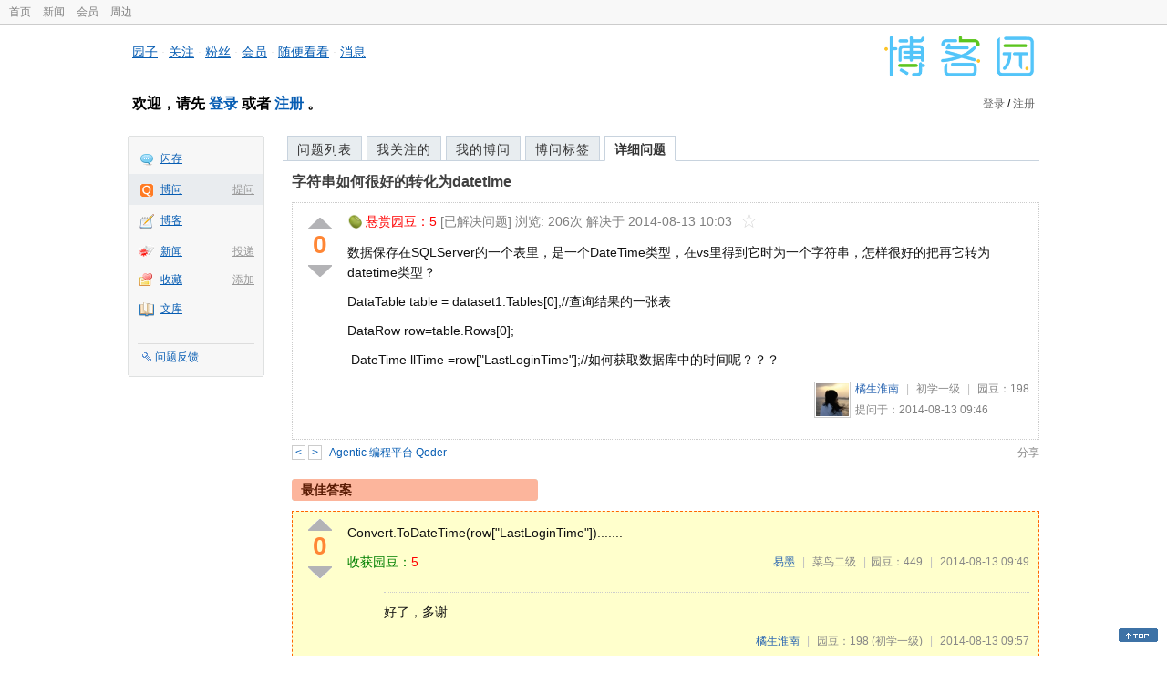

--- FILE ---
content_type: text/html; charset=utf-8
request_url: https://q.cnblogs.com/q/64927
body_size: 6231
content:
<!DOCTYPE html>
<html lang="zh-cn">
<head>
    <meta charset="utf-8" />
    <meta name="viewport" content="width=device-width, initial-scale=1" />
    <title>字符串如何很好的转化为datetime_已解决_博问_博客园</title>
    <meta name="keywords" content="字符串如何很好的转化为datetime" />
    <meta name="description" content="数据保存在SQLServer的一个表里，是一个DateTime类型，在vs里得到它时为一个字符串，怎样很好的把再它转为datetime类型？ DataTable table = dataset1.Ta" />
    <meta name="renderer" content="webkit">
    <meta name="force-rendering" content="webkit">
        <link rel="canonical" href="https://q.cnblogs.com/q/64927" />
    <link rel="icon" href="https://assets.cnblogs.com/favicon_v3_2.ico" type="image/x-icon" />
    <link href="/bundles/css/common.min.css?v=vOeKAn0T0RPjj2azbHE-wzz-be9rPZGpoR2Xogs_Qlw" rel="stylesheet" />
    
    <link rel="stylesheet" href="//assets.cnblogs.com/highlight/11.4.0/styles/default.min.css" />
    <link href="/bundles/css/detail.min.css?v=EOllelaJQbTTYbga6YrD1ne2i92vgXkA-HGFvo5VPGg" rel="stylesheet" />
    <link href="/bundles/css/zoom.min.css?v=8MvFH_My14imBEMY4CHnFvR2EPGNuLH4eHcxkJHH8bs" rel="stylesheet" />
    

    <script src="//assets.cnblogs.com/script/jquery.js" type="text/javascript"></script>
    <script src="//assets.cnblogs.com/script/json2.js" type="text/javascript"></script>
    <script src="//assets.cnblogs.com/script/paste-upload-image.js"></script>
    <script src="//q-cdn.cnblogs.com/bundles/js/common.min.js" type="text/javascript"></script>
    <script src="//q-cdn.cnblogs.com/bundles/js/external.min.js" type="text/javascript"></script>
    <script src="//q-cdn.cnblogs.com/Component/layer/layer.js" type="text/javascript"></script>
    
    <script src="//assets.cnblogs.com/highlight/11.4.0/highlight.min.js"></script>
    <script src="//q-cdn.cnblogs.com/bundles/js/detail.min.js" type="text/javascript"></script>
    <script src="//q-cdn.cnblogs.com/bundles/js/zoom.min.js" type="text/javascript"></script>
    <script type="text/javascript">
        var qid=64927,isLogined= false,qes_award=5;
        var isself=false;
        var acount=3;
        var dealflag=1;
        var ansid=0,acid=0,commid=0,optype=0;
        var aids="143550,143551,143553";
        var flags = "1";
    </script>

</head>
<body>
    <div id="hd_top" class="clearfix">
        <div id="hd_top_w">
            <a href="//www.cnblogs.com">首页</a>
            <a href="//news.cnblogs.com/">新闻</a>
            <a href="https://cnblogs.vip/">会员</a>
            <a href="https://cnblogs.vip/store">周边</a>
        </div>
    </div>
    <div id="wrapper">
        <div id="header">
            <div id="logo">
                <a href="//www.cnblogs.com"><img src="//assets.cnblogs.com/images/logo/logo20170227.png" alt="logo" style="width:165px;height:55px;" /></a>
            </div>
            <div id="nav_block">
                <a href="//home.cnblogs.com/">园子</a> · <a href="//home.cnblogs.com/followees/">关注</a> · <a href="//home.cnblogs.com/followers/">粉丝</a> ·
                <a href="//home.cnblogs.com/vip">会员</a> · <a href="//home.cnblogs.com/feed/all/">随便看看</a> · <a href="//msg.cnblogs.com/" target="_blank">消息<span id="msg_count"></span></a>
            </div>
            <div class="clear"></div>
            <div id="header_user">
                <div class="topbar-left-logo">
                    <a href="//www.cnblogs.com"><img class="logo" src="/Images/newsite/cnblogs.svg" alt="博客园"></a>
                </div>
                
<h1 id="header_user_left">
        欢迎，请先 <a href="javascript:void(0);" onclick="return login();">登录</a> 或者 <a href="javascript:void(0);" onclick="return register();">注册</a> 。
</h1>
<div id="header_user_right">
        <a href="javascript:void(0);" onclick="return login();">登录</a> / <a href="javascript:void(0);" onclick="return register();">注册</a>
</div>


            </div>
            <div class="clear"></div>
        </div>
        <div id="container">

            <div id="app_bar">
    <p class="app_r_3"></p><p class="app_r_2"></p><p class="app_r_1"></p>
    <div id="app_list_wrapper">
        <ul class="app_list">
                <li class="">
                    <img src="//assets.cnblogs.com/images/ico_ing.gif" alt="" /><a href="https://ing.cnblogs.com/" id="app_ing">闪存</a>
                </li>
                <li class="current">
                            <em><a href="/q/new">提问</a></em>
                    <img src="//assets.cnblogs.com/images/ico_question.gif" alt="" /><a href="/" id="app_List">博问</a>
                </li>
                <li class="">
                    <img src="//assets.cnblogs.com/images/ico_blog.gif" alt="" /><a href="https://home.cnblogs.com/blog/" id="app_blog">博客</a>
                </li>
                <li class="">
                            <em><a href="https://news.cnblogs.com/n/publish">投递</a></em>
                    <img src="//assets.cnblogs.com/images/ico_news.gif" alt="" /><a href="https://home.cnblogs.com/news/" id="app_news">新闻</a>
                </li>
                <li class="">
                            <em><a href="#">添加</a></em>
                    <img src="//assets.cnblogs.com/images/ico_bookmark.gif" alt="" /><a href="https://wz.cnblogs.com/" id="app_wz">收藏</a>
                </li>
                <li class="">
                    <img src="//assets.cnblogs.com/images/ico_kb.gif" alt="" /><a href="https://home.cnblogs.com/kb/" id="app_kb">文库</a>
                </li>
        </ul>
        <div class="app_setting">
            <a href="https://group.cnblogs.com/forum/public/" class="flag_edit" target="_blank">问题反馈</a>
        </div>
    </div>
    <p class="app_r_1"></p><p class="app_r_2"></p><p class="app_r_3"></p>
</div>


            <div id="container_content">

                <div class="main_nav">
                    <ul class="topic_nav_block">
                        <li><a href="/">问题列表</a> </li>
                        <li><a href="/list/MyStarQuestion">我关注的</a> </li>
                        <li><a href="/list/myquestion">我的博问</a> </li>
                        <li><a href="/tag/list">博问标签</a> </li>
                        <li style="display:none;" id="lasttopnav_li"><a href="javascript:void(0);" id="lasttopnav"></a></li>
                    </ul>
                    <div class="clear">
                    </div>
                </div>

                <div id="main">
                    <h1 class="qitem_title" id="q_title"><a href="/q/64927">字符串如何很好的转化为datetime</a></h1>


<div class="qitem_question qclear">
    <div class="q_digg_bury">
        <span id="q_digg" onclick="q_digg(64927)" class="q_diggit" title="推荐（再次点击取消）">
        </span>
        <span id="q_diggbury_count" class="q_diggbury_count">0</span>
        <span id="q_bury" onclick="q_bury(64927)" class="q_buryit" title="反对（再次点击取消）">
        </span>
    </div>
    <div class="qitem_item">
        <div class="qitem_publisher">
                <img alt="" src="//assets.cnblogs.com/images/icons/yuandou20170322.png" class="big-coin-icon" />
                <span class="red">悬赏园豆：<span id="question_award">5</span></span>
                <span>[已解决问题] </span>
            <span id="question_view_count"></span>
                    <span>解决于 2014-08-13 10:03 </span>
                <img src="/Images/newsite/question_star_grey.png" alt="" class="question-star" href="javascript:void(0);" onclick="StarQuestion(64927, this)" />
        </div>
        <div id="qes_content" class="q_content">
            <p>数据保存在SQLServer的一个表里，是一个DateTime类型，在vs里得到它时为一个字符串，怎样很好的把再它转为datetime类型？</p>
<p>DataTable table = dataset1.Tables[0];//查询结果的一张表</p>
<p>DataRow row=table.Rows[0];</p>
<p>&nbsp;DateTime llTime =row["LastLoginTime"];//如何获取数据库中的时间呢？？？</p>
        </div>
        <div class="qclear">
            <div id="d_tag" class="lf">
            </div>
            <div class="question_author">
                <a href="/u/659842">
                    <img class="q_avatar" src="//pic.cnblogs.com/face/659842/20140805100526.png" alt="橘生淮南的主页" />
                </a>
                <a href="/u/659842" class="bluelink">橘生淮南</a>
                <span class="v-split">|</span>
                <a class="graylink" href="/q/faq#qt">初学一级</a>
                <span class="v-split">|</span>
                园豆：<span id="question_user_allscore">198</span><br />
                提问于：2014-08-13 09:46
            </div>
        </div>
        <div class="q_close">
        </div>
        <span id="qCommentSpan"></span>
        <div class="question-comment-editor" style="display:none;" id="qCommentEditor">
            <div>
                <textarea id="qCommentTextarea" class="question-comment-textarea" cols="68" rows="3"
                          placeholder="使用评论向提问者提出修改建议或者询问更多信息,请不要在评论中回答问题。"></textarea>
                <input type="button" class="question-comment-button" id="qCommentPostBtn" onclick="PostQuestionComment(64927)" value="添加评论" />
                <span class="question-comment-tip-hide" id="qComment_tip_hide" href="javascript:void(0);"
                      onclick="ShowQCommentTip()">显示帮助</span>
            </div>
            <div class="question-comment-tip" id="question_comment_tip">
                使用"Ctrl+Enter"可进行快捷提交，评论支持部分 Markdown 语法：[link](http://example.com) _italic_ **bold** `code`。
            </div>
        </div>
    </div>
</div>


<div id="middle-div" class="greendiv qclear">
    <span class="adop">
            <a id="middle-div-up" href="http://q.cnblogs.com/q/64926/" title="上一条博问">&lt;</a>
            <a id="middle-div-down" href="http://q.cnblogs.com/q/64928/" title="下一条博问">&gt;</a>
    </span>
    <span id="middle-div-content"></span>
    <div class="qitme_opt">
        <span id="span_report">
            <a href="javascript:void(0);" class="graylink" onclick="ShareToOther()">分享</a>
            <span id="qitme_opt_tips"></span>
        </span>
        <div class="share-div" id="share_div" style="display: none">
            分享您的问题
            <img src="/Images/newsite/icon_delete.svg" alt="" style="float: right; width: 12px; height:12px;" onclick="HideShareDiv()" />
            <div class="question-link-div">
                <input id="question_link" type="text" />
                <img id="clip_img" onlick="ClipToBoard()" src="/Images/clippy.svg" alt="" title="点击复制到剪贴板" data-clipboard-action="copy" data-clipboard-target="#question_link" style="width: 20px; float: right; margin-top: 5px;" />
            </div>
            <div class="share-component" data-disabled="google,twitter,facebook,diandian,linkedin" data-description="Share.js - 一键分享到微博，QQ空间，腾讯微博，人人，豆瓣"></div>
        </div>
        <script>
            var clipboard = new Clipboard('#clip_img');
            clipboard.on('success', function (e) {
                layer.msg("已复制到剪贴板！");
            });
            clipboard.on('error', function (e) {
                console.log(e);
            });
        </script>
    </div>
</div>


<div id="panelBestAnswer" class="qitem_best_answer qclear">
    <div id="title_red">
        最佳答案
    </div>
    <div id="span_143550" class="qitem_best_answer_inner qclear">
        <div class="q_digg_bury" id="span_best_answer">
            <span class="q_diggit" title="推荐（再次点击取消）" onclick="answerdigg(143550)"></span>
            <span id="answer_diggbury_143550" class="q_diggbury_count">0</span>
            <span class="q_buryit" title="反对（再次点击取消）" onclick="answerbury(143550)"></span>
        </div>
        <div class="qitem_item qclear">
            <div id="a_143550" class="q_content">
<p>Convert.ToDateTime(row["LastLoginTime"]).......</p>            </div>

            <div id="answer_option_143550">
                <div class="qclear">
                        <div class="lf green">
                            收获园豆：<span class="red">5</span>
                        </div>
                    <div class="answer_author">
                        <a href="/u/morang" class="bluelink">易墨</a>
                        <span class="v-split">|</span>
                        <a class="graylink" href="/q/faq#qt">菜鸟二级</a>
                        <span class="v-split">|</span>园豆：449
                        <span class="v-split">|</span>
                        2014-08-13 09:49
                    </div>
                </div>
            </div>
            <div class="q_answercomm" id="q_answercomm_143550">
                        <div id="c_764799" class="q_answercommlist">
                            <div id="q_answercomm_143550" class="q_comment_body q_content">
<p>好了，多谢</p>
                            </div>
                            <div class="answer_author">
                                <a class="bluelink" href="/u/659842" id="q_a_comment_author_764799">橘生淮南</a>
                                <span class="v-split">|</span>
                                园豆：198
                                <a class="graylink" href="/q/faq#qt">(初学一级)</a>
                                <span class="v-split">|</span>
                                2014-08-13 09:57
                            </div>
                        </div>
            </div>
<div class="commentEditorMD" id="commentMDEditor" style="display: none">
    <div class="markdown-editor-wrapper">
        <ul class="markdownTab">
            <li class="write"><a class="tablinks active" onclick="switchTab(event, 'commentMarkdown', 'answerComment')">编辑文本</a></li>
            <li class="preview"><a class="tablinks" onclick="switchTab(event, 'commentPreview', 'answerComment')">预览</a></li>
        </ul>
        <div id="commentMarkdown" class="answerComment tabcontent" style="display: block;">
            <textarea name="txtComment" id="txtCommentMarkdown" style="display: block;" contenteditable></textarea>
            <div class="toolbar-bottom">
                <a class="attachment" onclick="markdown_image_upload('txtCommentMarkdown'); return false;"></a>
                <span onclick="markdown_image_upload('txtCommentMarkdown'); return false;">上传图片</span>
            </div>
        </div>
        <div id="commentPreview" class="answerComment tabcontent">
            <div name="txtComment" id="txtCommentPreview" class="q_content markdown-preview"></div>
        </div>
    </div>
    <br />
    <input type="button" id="btnAddComment" name="btnAddComment" value="提交评论" />
    <input type="button" id="btnCancleComment" style="margin-top:10px;margin-left:20px;" name="btnAnswerCommentCancle" value="取&nbsp;消" />
    <span style="color:gray">&nbsp; Ctrl+Enter键快速提交</span><span id="answer_id"></span>
    <script>
        var $md_comment_content = $("#txtCommentMarkdown");
        $md_comment_content.pasteUploadImage('www.cnblogs.com');
    </script>
</div>
            <div id="link_answercomment_143550_tinymce" class="anscomment"></div>
        </div>
    </div>
</div>

<!--问题的答案列表开始-->
<div id="panelAnswerList" class="qitem_all_answer qclear">
        <div class="title_green">
                其他回答(2)
        </div>
        <div class="qitem_all_answer_inner qclear">
                <div id="span_143551" class="q_answeritem qclear">
                    <div class="q_digg_bury">
                        <span onclick="answerdigg(143551)" class="q_diggit" title="推荐（再次点击取消）"></span>
                        <span id="answer_diggbury_143551" class="q_diggbury_count">0</span>
                        <span onclick="answerbury(143551)" class="q_buryit" title="反对（再次点击取消）"></span>
                    </div>
                    <div class="qitem_item qclear">
                        <div id="a_143551" class="q_content">
<p>试试 DateTime.Parse方法</p>                        </div>

                        <div id="answer_option_143551">
                            
<div class="q_answeroption">
    <div class="lf">
    </div>
    <div class="answer_author">
        <a href="/u/XiaoFaye" class="bluelink">XiaoFaye</a>
        <span class="v-split">|</span>
        园豆：3087
        <a class="graylink" href="/q/faq#qt">(老鸟四级)</a>
        <span class="v-split">|</span>
        2014-08-13 09:51

    </div>
</div>

                        </div>

                        <div class="q_answercomm qclear" id="q_answercomm_143551">
                        </div>
<div class="commentEditorMD" id="commentMDEditor" style="display: none">
    <div class="markdown-editor-wrapper">
        <ul class="markdownTab">
            <li class="write"><a class="tablinks active" onclick="switchTab(event, 'commentMarkdown', 'answerComment')">编辑文本</a></li>
            <li class="preview"><a class="tablinks" onclick="switchTab(event, 'commentPreview', 'answerComment')">预览</a></li>
        </ul>
        <div id="commentMarkdown" class="answerComment tabcontent" style="display: block;">
            <textarea name="txtComment" id="txtCommentMarkdown" style="display: block;" contenteditable></textarea>
            <div class="toolbar-bottom">
                <a class="attachment" onclick="markdown_image_upload('txtCommentMarkdown'); return false;"></a>
                <span onclick="markdown_image_upload('txtCommentMarkdown'); return false;">上传图片</span>
            </div>
        </div>
        <div id="commentPreview" class="answerComment tabcontent">
            <div name="txtComment" id="txtCommentPreview" class="q_content markdown-preview"></div>
        </div>
    </div>
    <br />
    <input type="button" id="btnAddComment" name="btnAddComment" value="提交评论" />
    <input type="button" id="btnCancleComment" style="margin-top:10px;margin-left:20px;" name="btnAnswerCommentCancle" value="取&nbsp;消" />
    <span style="color:gray">&nbsp; Ctrl+Enter键快速提交</span><span id="answer_id"></span>
    <script>
        var $md_comment_content = $("#txtCommentMarkdown");
        $md_comment_content.pasteUploadImage('www.cnblogs.com');
    </script>
</div>
                        <div id="link_answercomment_143551_tinymce" class="anscomment"></div>
                    </div>
                </div>
                <div id="span_143553" class="q_answeritem qclear">
                    <div class="q_digg_bury">
                        <span onclick="answerdigg(143553)" class="q_diggit" title="推荐（再次点击取消）"></span>
                        <span id="answer_diggbury_143553" class="q_diggbury_count">0</span>
                        <span onclick="answerbury(143553)" class="q_buryit" title="反对（再次点击取消）"></span>
                    </div>
                    <div class="qitem_item qclear">
                        <div id="a_143553" class="q_content">
<p>谁吃这么饱把日期类型转成字符串了？</p>
<p>SQL Server里面是Datetime，到了VS怎么就变成String了？</p>                        </div>

                        <div id="answer_option_143553">
                            
<div class="q_answeroption">
    <div class="lf">
    </div>
    <div class="answer_author">
        <a href="/u/puda" class="bluelink">爱编程的大叔</a>
        <span class="v-split">|</span>
        园豆：30844
        <a class="graylink" href="/q/faq#qt">(高人七级)</a>
        <span class="v-split">|</span>
        2014-08-13 10:02

    </div>
</div>

                        </div>

                        <div class="q_answercomm qclear" id="q_answercomm_143553">

<div id="c_764810" class="q_answercommlist">
    <div class="q_comment_body q_content">
<p>在SQL Server里是dateTime,可是VS中row["LastLoginTime"]是一个string</p>
    </div>
    <div class="answer_author">
        <a href="javascript:void(0);" id="digg_764810" onclick="DiggComment(764810,'digg')" class="comm-digg bluelink">支持(<span>0</span>)</a>
        <a href="javascript:void(0);" id="bury_764810" onclick="DiggComment(764810,'bury')" class="comm-bury bluelink">反对(<span>0</span>)</a>
        <span class="comment-vote-tips" id="comment_vote_tips_764810"></span>
        <a class="bluelink" href="/u/659842" id="q_a_comment_author_764810">橘生淮南</a>
        <span class="v-split">|</span>
        园豆：198
        <a class="graylink" href="/q/faq#qt">(初学一级)</a>
        <span class="v-split">|</span>
        2014-08-13 10:06
    </div>
</div>





                        </div>
<div class="commentEditorMD" id="commentMDEditor" style="display: none">
    <div class="markdown-editor-wrapper">
        <ul class="markdownTab">
            <li class="write"><a class="tablinks active" onclick="switchTab(event, 'commentMarkdown', 'answerComment')">编辑文本</a></li>
            <li class="preview"><a class="tablinks" onclick="switchTab(event, 'commentPreview', 'answerComment')">预览</a></li>
        </ul>
        <div id="commentMarkdown" class="answerComment tabcontent" style="display: block;">
            <textarea name="txtComment" id="txtCommentMarkdown" style="display: block;" contenteditable></textarea>
            <div class="toolbar-bottom">
                <a class="attachment" onclick="markdown_image_upload('txtCommentMarkdown'); return false;"></a>
                <span onclick="markdown_image_upload('txtCommentMarkdown'); return false;">上传图片</span>
            </div>
        </div>
        <div id="commentPreview" class="answerComment tabcontent">
            <div name="txtComment" id="txtCommentPreview" class="q_content markdown-preview"></div>
        </div>
    </div>
    <br />
    <input type="button" id="btnAddComment" name="btnAddComment" value="提交评论" />
    <input type="button" id="btnCancleComment" style="margin-top:10px;margin-left:20px;" name="btnAnswerCommentCancle" value="取&nbsp;消" />
    <span style="color:gray">&nbsp; Ctrl+Enter键快速提交</span><span id="answer_id"></span>
    <script>
        var $md_comment_content = $("#txtCommentMarkdown");
        $md_comment_content.pasteUploadImage('www.cnblogs.com');
    </script>
</div>
                        <div id="link_answercomment_143553_tinymce" class="anscomment"></div>
                    </div>
                </div>
        </div>
</div>


<div id="btnendqes">
    <input type="button" id="btn_endquestion" title="选择一个最佳答案，并且分配悬赏园豆给回答者" value="确认结帖" />
    <input type="button" id="btn_back" onclick="CancelEndQuestion()" title="取消结帖" value="取消结帖" />
</div>
<!--问题的答案列表结束-->
<!-- 编辑器开始 -->
<span id="clearAnswerAutoSave" onclick="ClearDraft()">清除回答草稿</span>
    <div>
        &nbsp;&nbsp;&nbsp;您需要<a onclick="return jutil.cnblogs.login();" href="javascript:void(0);">登录</a>以后才能回答，未注册用户请先<a onclick="return jutil.cnblogs.register();" href="javascript:void(0);">注册</a>。
    </div>
<script>hljs.initHighlightingOnLoad();</script>
<!-- 编辑器结束 -->

    <div id="unit_q1">
        <a href="https://dis.chatdesks.cn/chatdesk/jmcnblogs.html" target="_blank"><img src="https://img2024.cnblogs.com/blog/35695/202601/35695-20260109212056839-709769539.jpg"></a>
    </div>

                </div>

                <div id="right_sidebar">
                    
                </div>
                <div class="clear"></div>
            </div>
            <div class="clear"></div>
        </div>
        <div id="footer">
            <a href="https://about.cnblogs.com">关于博客园</a><a href="https://about.cnblogs.com/contact">联系我们</a><a href="https://about.cnblogs.com/bd">商务合作</a>©2004-2026<a href="http://www.cnblogs.com">博客园</a><span id="powered_by">Powered by .NET on Kubernetes</span><span id="profiler_footer"></span>
        </div>
    </div>
    <script type="text/javascript">
        (function(c,l,a,r,i,t,y){
            c[a]=c[a]||function(){(c[a].q=c[a].q||[]).push(arguments)};
            t=l.createElement(r);t.async=1;t.src="https://www.clarity.ms/tag/"+i;
            y=l.getElementsByTagName(r)[0];y.parentNode.insertBefore(t,y);
        })(window, document, "clarity", "script", "l82i9eu4no");
    </script>
</body>
</html>
